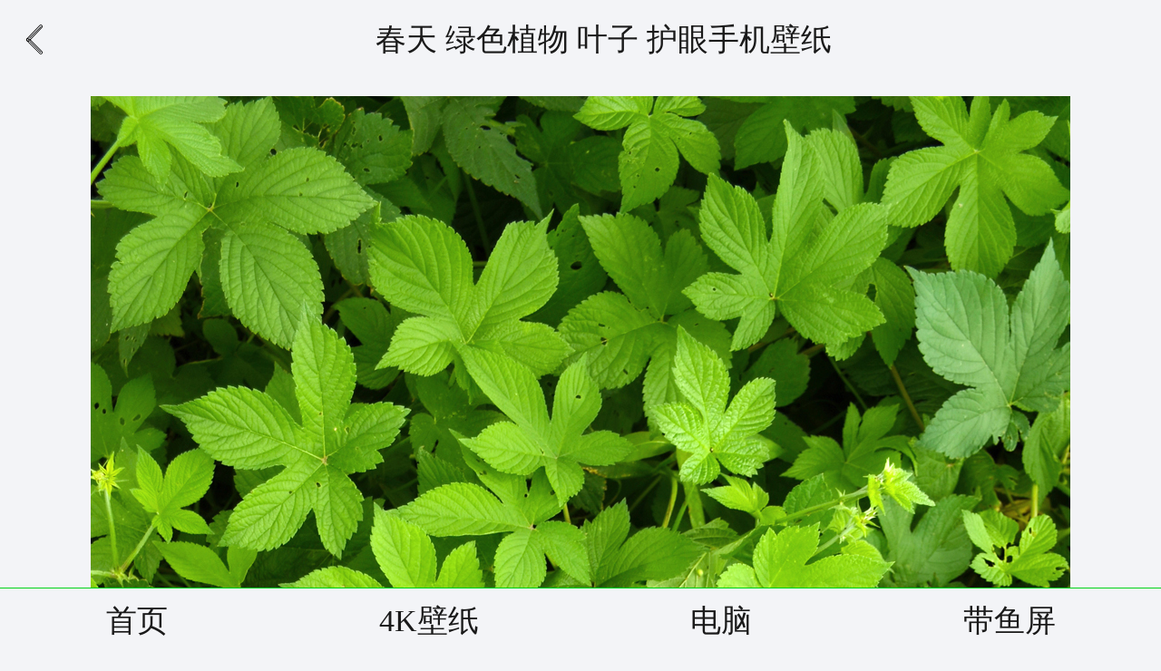

--- FILE ---
content_type: text/html
request_url: http://m.netbian.com/desk/30134.html
body_size: 1697
content:
<!doctype html>
<html>
<head>
<meta charset="gb2312" />
<meta name="viewport" content="width=device-width,minimum-scale=1.0,maximum-scale=1.0,user-scalable=no,minimal-ui" />
<title>春天 绿色植物 叶子 护眼手机壁纸_彼岸手机壁纸</title>
<meta name="keywords" content="手机壁纸,高清手机壁纸,手机桌面壁纸,高质量手机壁纸">
<meta name="description" content="彼岸手机壁纸免费提供优质手机壁纸大全,好看的手机壁纸,高质量手机壁纸,手机高清壁纸">
<meta http-equiv="X-UA-Compatible" content="IE=Edge,chrome=1">
<meta http-equiv="Cache-Control" content="no-transform" />
<meta http-equiv="Cache-Control" content="no-siteapp" />
<link rel="canonical" href="http://www.netbian.com/desk/30134.html">
<link href="/static/css/style.css" type="text/css" rel="stylesheet">
<script src="/static/js/jquery.min.js" type="text/javascript" charset="gb2312"></script>
<script src="/static/js/lazyload.min.js"></script>
<script src="/static/js/common.js" type="text/javascript" charset="gb2312"></script>
</head>
<body>
<div class="wrap">
<header class="head">
    <div>
    <a href="javascript:history.go(-1);" class="back"><i class="iconfont icon-back"></i></a>
    <div><h1>春天 绿色植物 叶子 护眼手机壁纸</h1></div>
    </div>
</header>
<!--/header-->
<div id="endtext">
        	<p style="text-align: center;"><img src="http://img.netbian.com/file/2023/0221/002443VyZW6.jpg"/></p>
</div>

<section class="clearfix">
    <div class="tit"><h3>壁纸推荐</h3></div>
	<div class="item dnlist">
<ul class="clearfix" id="applist">
<li><a href="/desk/30285.html" title="荷塘荷叶壁纸 更新时间：2023-03-06" target="_blank"><img class="lazy" data-src="http://img.netbian.com/file/2023/0306/small112709PP8ej1678073229.jpg" alt="荷塘荷叶壁纸" /><b>荷塘荷叶壁纸</b></a></li><li><a href="/desk/29335.html" title="海边 椰树 自然风景 手机壁纸 更新时间：2022-12-26" target="_blank"><img class="lazy" data-src="http://img.netbian.com/file/2022/1226/small231041EsQyn1672067441.jpg" alt="海边 椰树 自然风景 手机壁纸" /><b>海边 椰树 自然风景 手机壁纸</b></a></li><li><a href="/desk/29300.html" title="粉色荷花高清手机壁纸图片 更新时间：2022-12-24" target="_blank"><img class="lazy" data-src="http://img.netbian.com/file/2022/1224/small235940yW9b71671897580.jpg" alt="粉色荷花高清手机壁纸图片" /><b>粉色荷花高清手机壁纸图片</b></a></li><li><a href="/desk/33309.html" title="日落金山风景手机壁纸 更新时间：2024-03-05" target="_blank"><img class="lazy" data-src="http://img.netbian.com/file/2024/0305/small0029507RB2E1709569790.jpg" alt="日落金山风景手机壁纸" /><b>日落金山风景手机壁纸</b></a></li><li><a href="/desk/28935.html" title="冬天 城堡 结冰 风景 手机 图片 更新时间：2022-11-29" target="_blank"><img class="lazy" data-src="http://img.netbian.com/file/2022/1129/small000240fGXNN1669651360.jpg" alt="冬天 城堡 结冰 风景 手机 图片" /><b>冬天 城堡 结冰 风景 手机 图片</b></a></li><li><a href="/desk/30300.html" title="小岛上的小树风景壁纸 更新时间：2023-03-06" target="_blank"><img class="lazy" data-src="http://img.netbian.com/file/2023/0306/small202058srd5H1678105258.jpg" alt="小岛上的小树风景壁纸" /><b>小岛上的小树风景壁纸</b></a></li></ul>
    </div>
</section>
<!--版权信息--> 
<footer>
    <p>Copyright &copy; 2025 <a href="http://m.netbian.com/">移动版</a> | <a href="http://www.netbian.com/">电脑版</a> 彼岸手机壁纸 All Rights Reserved</p>
    <p>备案号:<a href="https://beian.miit.gov.cn/" target="_blank">闽ICP备13013111号-1</a> 帮助合作QQ:55346968</p>
<p>声明：彼岸壁纸的资源来源于互联网与网友的投稿，图片版权归原作者所有，若有侵权问题请及时联系我们，我们会尽快处理。请勿用于商业用途</p>
</footer>
<div class="store-tools">
        <ul>
            <li><a href="/"><i class="iconfont icon-home"></i><p>首页</p></a></li>
            <li><a href="https://pic.netbian.com/"><i class="iconfont icon-star"></i><p>4K壁纸</p></a></li>
            <li><a href="http://www.netbian.com/"><i class="iconfont icon-zhuanti"></i><p>电脑</p></a></li>
            <li><a href="https://pic.netbian.com/s/3440x1440daiyuping/"><i class="iconfont icon-list"></i><p>带鱼屏</p></a></li>
        </ul>
</div>
</div>
</body>
</html>

--- FILE ---
content_type: text/css
request_url: http://m.netbian.com/static/css/style.css
body_size: 3877
content:
/* by QQ 415204 */
* {-webkit-box-sizing:border-box;-moz-box-sizing:border-box;-ms-box-sizing:border-box;box-sizing:border-box;}
body,ul,ol,li,table,tr,td,span,nav,dl,dt,dd,p,h1,h2,h3,h4,h5,h6,img,legend,form,fieldset,input,select,button,textarea,p { margin: 0; padding: 0;}
ol, ul,li {list-style: none;list-style-type:none;}
body,input,select,textarea {line-height: 1.5em; font-family:'Helvetica Neue',Helvetica,"Microsoft Yahei","SimHei" ,sans-serif; color: #666;border-radius: 0;font-size: 1rem}
img {vertical-align: middle;border: 0;}
a:link,a:visited {color:#1a1a1a;text-decoration:none;-webkit-tap-highlight-color: transparent;}
a:hover {-webkit-tap-highlight-color: rgba(255, 0, 0, 0);}
input[type=button],input[type=submit],input[type=file],button { cursor: pointer; -webkit-appearance: none;border-radius: 0;} 
body {font-size:100%;color:#1a1a1a;font-family:'寰蒋闆呴粦','Microsoft Yahei', Tahoma,Verdana;background:#f3f4f7;}
h1,h2,h3,h4,h5,h6 {font-size:1rem;}
table,td,tr,th{font-size:1rem;}
body.sch {background: #f3f4f7;}
.cr {clear:both;height:0px;overflow:hidden;}
.fl {float:left;}
.fr {float:right;}
i,em {font-style: normal;}
.mt10 {margin-top:1rem;}
.mb10 {margin-bottom:1rem;}
.pt10 {padding-top: 1rem;}
.hidden,.ins {display:none}
.clearfix:after{content:".";display:block;height:0;clear:both;visibility:hidden;line-height:0;font-size:0;}
.clearfix{*zoom:1;}
@media screen and (min-width : 768px) {html {font-size: 150%;}}
@media only screen and (max-width:380px) {
html{font-size: 80%}
}
@media only screen and (max-width:320px) {
html{font-size: 62.5%}
}

@font-face {
  font-family: "iconfont"; /* Project id 3140665 */
  src: url('../font/iconfont.eot?t=1642093489537'); /* IE9 */
  src: url('../font/iconfont.eot?t=1642093489537#iefix') format('embedded-opentype'), /* IE6-IE8 */
       url('../font/iconfont.woff2?t=1642093489537') format('woff2'),
       url('../font/iconfont.woff?t=1642093489537') format('woff'),
       url('../font/iconfont.ttf?t=1642093489537') format('truetype'),
       url('../font/iconfont.svg?t=1642093489537#iconfont') format('svg');
}

.iconfont {
  font-family: "iconfont" !important;
  font-size: 16px;
  font-style: normal;
  -webkit-font-smoothing: antialiased;
  -moz-osx-font-smoothing: grayscale;
}

.icon-back:before {
  content: "\e638";
}

.icon-sousuo:before {
  content: "\e651";
}

.icon-search:before {
  content: "\e8d6";
}

.icon-add:before {
  content: "\e8c0";
}

.red {color: #f00;}
.cf60 {color: #f60;}
details,.hide {display: none;}
.dis {display: block;}
img {max-width: 100%;}

.wrap {/*max-width:920px;*/margin: 0 auto;padding-top: 0rem;}
header,.top {height: 3.5rem;position: relative;background: #f3f4f7;text-align: center;padding: .8rem .8rem 0;line-height: 2.1rem;}
header p {width: 30%;}
header p a {display: inline-block;padding: 0 .5rem;}
header p:nth-child(3) {text-align: right;}
header i {font-size: 1.6rem !important;color: #000;}
header .logo {width: 40%;}
header .logo a {font-size: 1.4rem;font-weight: 500;}
.head > div div {width: auto;}
.head > div div h1 {font-weight: normal;text-overflow: ellipsis;white-space: nowrap;word-break: keep-all;max-width: 100%;overflow: hidden;padding-left: .5rem;font-size: 1.4rem}
.menu {background: #222;width: 40%;border-radius: .5rem;position: absolute;top:4rem;right: .5rem;z-index: 999;display: none;border-bottom: 1px solid #00d319;}
.menu::before {content: "";border-width:0 .5rem .5rem;border-style:solid;border-color:transparent transparent #222;position: absolute;top:-.5rem;right: 1rem;}
.menu li {border-bottom: 1px solid #5E5E5E;padding: .5rem 0;}
.menu li a {color: #fff;}
.menu li:last-child {border-bottom: 0;}

.search {line-height: 2.6rem;height: 2.6rem;margin: 1rem 0 1rem 1rem;}
.search form {position: relative;padding-left: 2rem;background: #fff;border-radius: .5rem;width: 90%;}
.search form i {width: 1.4rem;line-height: 1.4rem;height: 1.4rem;display: block;position: absolute;top:.6rem;left: .8rem;color: #aaa;font-size: 1.2rem}
.search .ser-ipt{color:#999;border:0;width:95%;height: 2.6rem;border-right: none;border-radius: 1rem;outline: none;padding: 0 .5rem;background: none;font-size: .875rem}
.search .ser-btn {display: none;}
.search a {display: block;width: 4rem;text-align: center;color: #5A6D97;}

input::-webkit-input-placeholder, textarea::-webkit-input-placeholder { /* WebKit*/ color:#aaa;}
input:-moz-placeholder, textarea:-moz-placeholder { /* Mozilla Firefox 4 to 18 */color:#aaa;}
input::-moz-placeholder, textarea::-moz-placeholder { /* Mozilla Firefox 19+ */color:#aaa;}
input:-ms-input-placeholder, textarea:-ms-input-placeholder { /* IE 10+ */ color:#aaa;}


footer {background: #F4F7FC;color:#808080;text-align: center;padding: 1rem 0 4rem;}
footer p {font-size: .8rem}
footer p a,footer p a:visited {color: #808080;margin: 0 .5rem;}

.store-tools ul,header>div,.search {display:-moz-box;display:-webkit-box;display:box}
.store-tools ul li,header>div div,.search form {-moz-box-flex:1;-webkit-box-flex:1;box-flex:1;}

.store-tools {z-index: 9;position: fixed;bottom: 0;width: 100%;height:3rem;/*max-width: 920px;left: 50%;-webkit-transform:translate(-50%,-0%);transform:translate(-50%,-0%);*/}
.store-tools {background: #f3f4f7;border-top: 1px solid #00d319;}
.store-tools ul {}
.store-tools ul li {display: block;}
.store-tools ul li a {display: block;text-align: center;line-height:3rem;height:3rem;font-size: 1.4rem}
.store-tools ul li p {}
.store-tools ul li.curr a {color: #58BE6B;}

.ser-text {color: #A6A6A6;font-size: .875rem;padding: 1rem 0;border-bottom: 1px solid #00ce41;margin:0 2rem}
.ser-key {text-align: left;padding:1rem 0 1rem 2rem;height:100%;overflow: hidden;}
.ser-key p {float: left;width: 25%;padding: .4rem 0;overflow: hidden;}
.ser-key a {color: #5A6D97;display: block;position: relative;}
/*.ser-key a::after {content: "";display: inline-block;border-right: 1px solid #CACACA;line-height: 1.6rem;height: 1.6rem; vertical-align: middle;position: absolute;top:0;right: 0;}
.ser-key p:last-child a::after,.ser-key p:nth-child(3n) a::after {display: none;}*/

section {margin-bottom: .5rem;padding: 0 1rem;}


.item ul {margin: .5rem -.75rem;}
.item li {float: left;width: 50%;padding:.25rem .25rem;text-align: center;}
.item-three li:nth-child(2n+1){clear: both;}
.item li img {border-radius: .5rem;min-height:6rem}
.item li span,.item li b {display:none;}


.title{position:relative;height:3rem;}
.title h2,.title b{font-weight:500;font-size:1.2rem;line-height:3rem;height:3rem;color: #000;}
/*.title h2:before{display:inline-block;content:"";width:.3rem;height:1.2rem;margin:0rem .8rem 0 0;background: #FC5E8E;border-radius: .3rem; vertical-align: middle;}*/
.title b {font-weight: 700;}
.title .more{position:absolute;top:.5rem;right:0rem;text-align:right;height:2rem;line-height:2rem;color:#666;font-size: .875rem}

.title span a {color:#888;}
.title span em {border-width:.3rem 0 .3rem .3rem;border-style:solid;border-color:transparent transparent transparent #888;display: inline-block;margin-left: .3rem;}
.tag {}
.tag a {border: 1px solid #D9D9D9;padding: .2rem .3rem;border-radius: .3rem;margin:0 .5rem .5rem 0;display: inline-block;}

fieldset {border: 0;border-top: 1px solid #E8E8E8;text-align: center;margin: 1rem 10%;}
fieldset legend {padding: 0 1rem;font-size: .75rem;color: #aaa;}


.nav {padding: 0 1rem;}
.znav {position:relative;height: 2.6rem;overflow: hidden;border-bottom: 1px solid #00d319;z-index: 0;}
.znav .scroller {position:absolute;padding: 0 1rem;}
.znav .scroller li {height: 2.6rem;color:#666;float: left;line-height: 2.6rem;text-align: center;}
.znav .scroller li a{color:#666;display:block;margin:0 .8rem}
.znav .scroller li.curr{}
.znav .scroller li.curr a{color:#00ce41;position: relative;font-weight: bold;}
.znav .scroller li.curr a::after {display: inline-block;content: "";position: absolute;bottom: 0px;height: .2rem;line-height: .2rem;background: #00ce41;width: 100%;left: 0;border-radius:  .2rem;z-index: 2;}

.list-order a {display: inline-block;padding: .2rem .3rem;margin-right: .5rem;}
.list-order a.on {background: #F0FEFF;border-radius: .3rem;color: #41ADDE;}

.appmore {padding: 1rem;}
.appmore a {display: block;height: 2.6rem;line-height: 2.6rem;border-radius: 2rem;text-align: center;font-size: 1rem;color: #888;}
.appmore a:hover {color: #fff;}
.appmore span {text-align: center;color: #888;display: block;padding: 1rem 0;}

.dropload-up,.dropload-down{position: relative;height: 0;overflow: hidden;font-size: 12px;/* 寮€鍚‖浠跺姞閫� */-webkit-transform:translateZ(0);transform:translateZ(0);}
.dropload-down{height: 50px;}
.dropload-refresh,.dropload-update,.dropload-load,.dropload-noData{height: 50px;line-height: 50px;text-align: center;}
.dropload-load .loading{display: inline-block;height: 15px;width: 15px;border-radius: 100%;margin: 6px;border: 2px solid #666;border-bottom-color: transparent;vertical-align: middle;-webkit-animation: rotate 0.75s linear infinite;animation: rotate 0.75s linear infinite;}
@-webkit-keyframes rotate {0% {    -webkit-transform: rotate(0deg);}50% {    -webkit-transform: rotate(180deg);}100% {    -webkit-transform: rotate(360deg);}}
@keyframes rotate {0% {    transform: rotate(0deg);}50% {    transform: rotate(180deg);}100% {    transform: rotate(360deg);}}

.tit h3 {font-weight:normal;font-size:1.2rem;padding: .5rem 0 1rem;}

#endtext{display:block;padding:.5rem 1rem;line-height: 1.6rem;text-align: center;}
#endtext table{border-collapse:inherit!important;border-spacing:1!important;}
#endtext table td{font-size:.875rem;padding:8px 5px;line-height:18px;}
#endtext img{max-width:100%;margin:0px auto !important;display:block !important;padding:3px 0px !important;}
#endtext p{padding:.3rem 0px;}

.pages {padding:1rem 0px;clear:both;text-align:center}
.pages a,
.pages a:visited,.pages a:hover,.pages b {border:1px solid #E8E8E8;display:inline-block;height:2rem;line-height:2rem;text-decoration:none;color:#888;font-size: .875rem;min-width: 2.4rem;padding:0 .5rem;margin: 0 .3rem .3rem;}
.pages a:hover,.pages b {border:1px solid #FC5E8E; color:#fff;background:#FC5E8E;}


.pupop,.mark{position:fixed;_position:absolute;pointer-events:auto}
.pupop {width:90%;display:none;z-index:199;top:50%; left:50%;-webkit-transform:translate(-50%,-50%);transform:translate(-50%,-50%);min-height:10rem;background:#fff;border-radius:.5rem;-webkit-overflow-scrolling:touch;}
.pupop a.close {position: absolute;top:.5rem;right:.5rem;width: 2rem;height: 2rem;line-height: 2rem;text-align: center;font-family: arial;font-weight: bold;}
.pupop a.close:hover {opacity: .8;}
.pupop .bd {padding:1rem 2rem;}
.mark{top:0;left:0;width:100%;height:100%;_height:expression(document.body.offsetHeight+"px"); background:#000;opacity:0.3;filter:alpha(opacity=30); display:none; z-index:198;}

#login_pop p.hd {text-align: center;height: 8rem;padding-top: 1.5rem;}
#login_pop p.hd a.logos {height: 3rem;background: url(../img/logo2.png) no-repeat center;background-size: auto 3rem;display: block;}
#login_pop ul {padding-top: 1rem;}
#login_pop ul li {text-align: center;}
#login_pop ul li p {padding-top: 1rem;}
#login_pop ul li i {font-size: 5rem;color: #4C83FF;}
#login_pop ul li.qq a {color: #4C83FF;}
#login_pop ul li.weixin a,#login_pop ul li.weixin i {color: #2AAE67;}
#login_pop .bd {min-height: 20rem;}


--- FILE ---
content_type: application/javascript
request_url: http://m.netbian.com/static/js/common.js
body_size: 3543
content:
/* by QQ 415204 */
!function(a){"use strict";function g(a){a.touches||(a.touches=a.originalEvent.touches)}function h(a,b){b._startY=a.touches[0].pageY,b.touchScrollTop=b.$scrollArea.scrollTop()}function i(b,c){c._curY=b.touches[0].pageY,c._moveY=c._curY-c._startY,c._moveY>0?c.direction="down":c._moveY<0&&(c.direction="up");var d=Math.abs(c._moveY);""!=c.opts.loadUpFn&&c.touchScrollTop<=0&&"down"==c.direction&&!c.isLockUp&&(b.preventDefault(),c.$domUp=a("."+c.opts.domUp.domClass),c.upInsertDOM||(c.$element.prepend('<div class="'+c.opts.domUp.domClass+'"></div>'),c.upInsertDOM=!0),l(c.$domUp,0),d<=c.opts.distance?(c._offsetY=d,c.$domUp.html(c.opts.domUp.domRefresh)):d>c.opts.distance&&d<=2*c.opts.distance?(c._offsetY=c.opts.distance+.5*(d-c.opts.distance),c.$domUp.html(c.opts.domUp.domUpdate)):c._offsetY=c.opts.distance+.5*c.opts.distance+.2*(d-2*c.opts.distance),c.$domUp.css({height:c._offsetY}))}function j(b){var c=Math.abs(b._moveY);""!=b.opts.loadUpFn&&b.touchScrollTop<=0&&"down"==b.direction&&!b.isLockUp&&(l(b.$domUp,300),c>b.opts.distance?(b.$domUp.css({height:b.$domUp.children().height()}),b.$domUp.html(b.opts.domUp.domLoad),b.loading=!0,b.opts.loadUpFn(b)):b.$domUp.css({height:"0"}).on("webkitTransitionEnd transitionend",function(){b.upInsertDOM=!1,a(this).remove()}),b._moveY=0)}function k(a){a._scrollContentHeight=a.opts.scrollArea==b?e.height():a.$element[0].scrollHeight}function l(a,b){a.css({"-webkit-transition":"all "+b+"ms",transition:"all "+b+"ms"})}var f,b=window,c=document,d=a(b),e=a(c);a.fn.dropload=function(a){return new f(this,a)},f=function(b,c){var d=this;d.$element=a(b),d.upInsertDOM=!1,d.loading=!1,d.isLockUp=!1,d.isLockDown=!1,d.isData=!0,d._scrollTop=0,d.init(c)},f.prototype.init=function(f){function l(){k.direction="up",k.$domDown.html(k.opts.domDown.domLoad),k.loading=!0,k.opts.loadDownFn(k)}var k=this;k.opts=a.extend({},{scrollArea:k.$element,domUp:{domClass:"dropload-up",domRefresh:'<div class="dropload-refresh">↓下拉刷新</div>',domUpdate:'<div class="dropload-update">↑释放更新</div>',domLoad:'<div class="dropload-load"><span class="loading"></span>加载中...</div>'},domDown:{domClass:"dropload-down",domRefresh:'<div class="dropload-refresh">↑上拉加载更多</div>',domLoad:'<div class="dropload-load"><span class="loading"></span>加载中...</div>',domNoData:'<div class="dropload-noData">暂无数据</div>'},distance:50,threshold:"",loadUpFn:"",loadDownFn:""},f),""!=k.opts.loadDownFn&&(k.$element.append('<div class="'+k.opts.domDown.domClass+'">'+k.opts.domDown.domRefresh+"</div>"),k.$domDown=a("."+k.opts.domDown.domClass)),k.opts.scrollArea==b?(k.$scrollArea=d,k._scrollContentHeight=e.height(),k._scrollWindowHeight=c.documentElement.clientHeight):(k.$scrollArea=k.opts.scrollArea,k._scrollContentHeight=k.$element[0].scrollHeight,k._scrollWindowHeight=k.$element.height()),k._scrollContentHeight<=k._scrollWindowHeight&&l(),d.on("resize",function(){k._scrollWindowHeight=k.opts.scrollArea==b?b.innerHeight:k.$element.height()}),k.$element.on("touchstart",function(a){k.loading||(g(a),h(a,k))}),k.$element.on("touchmove",function(a){k.loading||(g(a,k),i(a,k))}),k.$element.on("touchend",function(){k.loading||j(k)}),k.$scrollArea.on("scroll",function(){k._scrollTop=k.$scrollArea.scrollTop(),k._threshold=""===k.opts.threshold?Math.floor(1*k.$domDown.height()/3):k.opts.threshold,""!=k.opts.loadDownFn&&!k.loading&&!k.isLockDown&&k._scrollContentHeight-k._threshold<=k._scrollWindowHeight+k._scrollTop&&l()})},f.prototype.lock=function(a){var b=this;void 0===a?"up"==b.direction?b.isLockDown=!0:"down"==b.direction?b.isLockUp=!0:(b.isLockUp=!0,b.isLockDown=!0):"up"==a?b.isLockUp=!0:"down"==a&&(b.isLockDown=!0)},f.prototype.unlock=function(){var a=this;a.isLockUp=!1,a.isLockDown=!1},f.prototype.noData=function(){var a=this;a.isData=!1},f.prototype.resetload=function(){var b=this;"down"==b.direction&&b.upInsertDOM?b.$domUp.css({height:"0"}).on("webkitTransitionEnd mozTransitionEnd transitionend",function(){b.loading=!1,b.upInsertDOM=!1,a(this).remove(),k(b)}):"up"==b.direction&&(b.loading=!1,b.isData?(b.$domDown.html(b.opts.domDown.domRefresh),k(b)):b.$domDown.html(b.opts.domDown.domNoData))}}(window.Zepto||window.jQuery);

//jquery.cookie
(function(factory){if(typeof define==='function'&&define.amd){define(['jquery'],factory)}else if(typeof exports==='object'){factory(require('jquery'))}else{factory(jQuery)}}(function($){var pluses=/\+/g;function encode(s){return config.raw?s:encodeURIComponent(s)}function decode(s){return config.raw?s:decodeURIComponent(s)}function stringifyCookieValue(value){return encode(config.json?JSON.stringify(value):String(value))}function parseCookieValue(s){if(s.indexOf('"')===0){s=s.slice(1,-1).replace(/\\"/g,'"').replace(/\\\\/g,'\\')}try{s=decodeURIComponent(s.replace(pluses,' '));return config.json?JSON.parse(s):s}catch(e){}}function read(s,converter){var value=config.raw?s:parseCookieValue(s);return $.isFunction(converter)?converter(value):value}var config=$.cookie=function(key,value,options){if(value!==undefined&&!$.isFunction(value)){options=$.extend({},config.defaults,options);if(typeof options.expires==='number'){var days=options.expires,t=options.expires=new Date();t.setTime(+t+days*864e+5)}return(document.cookie=[encode(key),'=',stringifyCookieValue(value),options.expires?'; expires='+options.expires.toUTCString():'',options.path?'; path='+options.path:'',options.domain?'; domain='+options.domain:'',options.secure?'; secure':''].join(''))}var result=key?undefined:{};var cookies=document.cookie?document.cookie.split('; '):[];for(var i=0,l=cookies.length;i<l;i++){var parts=cookies[i].split('=');var name=decode(parts.shift());var cookie=parts.join('=');if(key&&key===name){result=read(cookie,value);break}if(!key&&(cookie=read(cookie))!==undefined){result[name]=cookie}}return result};config.defaults={};$.removeCookie=function(key,options){if($.cookie(key)===undefined){return false}$.cookie(key,'',$.extend({},options,{expires:-1}));return!$.cookie(key)}}));

var ckqz='bcqzab';
var myuserid=$.cookie(ckqz+'mluserid'),myusername=$.cookie(ckqz+'mlusername'),groupid=$.cookie(ckqz+'mlgroupid'),userpic=$.cookie(ckqz+'mluserpic');

$(function() {
if($('.lazy').length>0){
$("body").find("img.lazy").lazyload({effect:"fadeIn",threshold:200,placeholder:"[data-uri]",skip_invisible:!1});
}
$(document).on('click', '.btn-search', function () {
        $(".mask,.menu").fadeOut(0);
        if(!$(this).hasClass("btn-search-close")){
            $(".search").fadeIn(500);
            $(this).addClass("btn-search-close");
        }else{
            $(".search").fadeOut(0);
            $(this).removeClass("btn-search-close");
        }
});
/*
$(document).bind("click", function (e) {
    if($(e.target).closest(".fbtn-menu").length>0){
        $(".menu").fadeIn(500);
    }else{
        $(".menu").fadeOut(0);
    }
}); 
*/
$(document).on("click",".btn-menu",function(e){
	if($('.menu').is(':hidden')){
        $(".menu").fadeIn(500);
    }else{
        $(".menu").fadeOut(0);
    }
});

$(document).on("click",".pupop .close",function(e){
		var $id=$(this).attr("data-id");
		$(".mark").fadeOut(100);
		$(this).parent(".pupop").fadeOut(100);
		
});
$(document).on('click', 'a.ckuser', function (event) {
	if(myuserid=='' || myuserid==null ||  myuserid==0){
		event.preventDefault();
		ajaxlogin('');
	}
});
if($(".znav").length >0) {
var defnum = 0;
    $(".znav ul li").each(function(i,s){
        var self=$(this);
        if(self.hasClass("curr")){
           defnum=i;
        }
    });
	$('.znav').navbarscroll({ className:".curr",defaultSelect:defnum});
}
//下拉加载
	var more=$("#loadmore");
	if(more.length >0) {
	more.hide();
	var cid= more.attr("data-cid"),count= more.attr("data-count"),linenum= more.attr("data-line"),tmpidnum= more.attr("data-tmpid"),order= more.attr("data-order");	
    // dropload
    $('.dnlist').dropload({
        scrollArea : window,
        loadDownFn : function(me){
		var page = parseInt(more.attr("data-page")) + 1;
		var pageCount = count;
		$.get('/e/extend/mlist.php', {page: page,classid: cid,tempid:tmpidnum,line: linenum,orderby: order},function(data) {
			if (page < pageCount && data) {			
                        $('#applist').append(data);
                        original()
						more.attr("data-page",page);
                        // 每次数据加载完，必须重置
                        me.resetload();
          
			}else{		
				$(".dropload-load").html('没有了，加载完了');
                me.lock(); // 锁定                   
                me.noData();// 无数据
			}
		});		
        }
    });
	}

var smore=$("#searchmore");
	if(smore.length >0) {
	smore.hide();
	var cid= smore.attr("data-cid"),count= smore.attr("data-count"),linenum= smore.attr("data-line"),tmpidnum= smore.attr("data-tmpid"),order= smore.attr("data-order");	
    // dropload
    $('.dnlist').dropload({
        scrollArea : window,
        loadDownFn : function(me){
		var page = parseInt(smore.attr("data-page")) + 1;
		var pageCount = count;
		$.get('/e/extend/s.php', {page: page,searchid: cid,tempid:tmpidnum,line: linenum,orderby: order},function(data) {
			if (page < pageCount && data) {			
                        $('#applist').append(data);
                        original()
						smore.attr("data-page",page);
                        // 每次数据加载完，必须重置
                        me.resetload();
          
			}else{		
				$(".dropload-load").html('没有了，加载完了');
                me.lock(); // 锁定                   
                me.noData();// 无数据
			}
		});		
        }
    });
	}
    
    
});

function original(){
    $("body").find("img.lazy").lazyload({effect:"fadeIn",threshold:200,placeholder:"[data-uri]",skip_invisible:!1});
}
function pupop(id){
	$("#" + id + ",.mark").fadeIn(100);
}

function ajaxlogin(id) {
    if($("#login_pop").length>0){
        
    }else{
    $("body").append('<div class="pupop" id="login_pop"><a href="javascript:;" class="close"><i class="iconfont icon-close"></i></a><div class="bd"><p class="hd"><a href="" class="logos"></a></p><ul><li class="qq"><a href="/e/memberconnect/?apptype=qq"><i class="iconfont icon-QQ-circle-fill"></i><p>QQ一键登录</p></a></li><!--li class="weixin"><a href="javascript:;"><i class="iconfont icon-social_wechat"></i><p>微信登录</p></a></li--></ul></div></div><div class="mark"></div>');
    }
    pupop('login_pop');
}